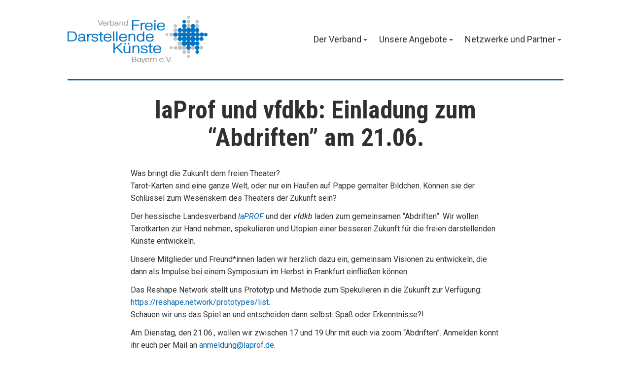

--- FILE ---
content_type: text/html; charset=UTF-8
request_url: https://www.vfdkb.de/2022/06/14/abdriften-21-06/
body_size: 14535
content:
<!doctype html>
<html lang="de">
<head>
	<meta charset="UTF-8" />
	<meta name="viewport" content="width=device-width, initial-scale=1" />
	<link rel="profile" href="https://gmpg.org/xfn/11" />
	<meta name='robots' content='index, follow, max-image-preview:large, max-snippet:-1, max-video-preview:-1' />

	<!-- This site is optimized with the Yoast SEO plugin v23.5 - https://yoast.com/wordpress/plugins/seo/ -->
	<title>laProf und vfdkb: Einladung zum &quot;Abdriften&quot; am 21.06. - Verband Freie Darstellende Künste Bayern e.V.</title>
	<link rel="canonical" href="https://www.vfdkb.de/2022/06/14/abdriften-21-06/" />
	<meta property="og:locale" content="de_DE" />
	<meta property="og:type" content="article" />
	<meta property="og:title" content="laProf und vfdkb: Einladung zum &quot;Abdriften&quot; am 21.06. - Verband Freie Darstellende Künste Bayern e.V." />
	<meta property="og:description" content="Was bringt die Zukunft dem freien Theater? Tarot-Karten sind eine ganze Welt, oder nur ein Haufen auf Pappe gemalter Bildchen. Können sie der Schlüssel zum Wesenskern des Theaters der Zukunft sein?&nbsp; Der hessische Landesverband&nbsp;laPROF&nbsp;und der&nbsp;vfdkb laden zum gemeinsamen&nbsp;&#8220;Abdriften&#8221;. Wir wollen Tarotkarten zur Hand nehmen, spekulieren und Utopien einer besseren&nbsp;Zukunft für die freien darstellenden Künste entwickeln.&nbsp;&quot;laProf und vfdkb: Einladung zum &#8220;Abdriften&#8221; am 21.06.&quot; weiterlesen" />
	<meta property="og:url" content="https://www.vfdkb.de/2022/06/14/abdriften-21-06/" />
	<meta property="og:site_name" content="Verband Freie Darstellende Künste Bayern e.V." />
	<meta property="article:publisher" content="https://www.facebook.com/vfdkb/" />
	<meta property="article:published_time" content="2022-06-14T10:08:55+00:00" />
	<meta property="article:modified_time" content="2022-06-21T11:36:49+00:00" />
	<meta property="og:image" content="https://www.vfdkb.de/wp-content/uploads/2022/06/DAKU_Logokombi_dunkelgrau_051-300x109.jpg" />
	<meta name="author" content="Katharina Stahl" />
	<meta name="twitter:card" content="summary_large_image" />
	<meta name="twitter:creator" content="@vfdkb_ev" />
	<meta name="twitter:site" content="@vfdkb_ev" />
	<meta name="twitter:label1" content="Verfasst von" />
	<meta name="twitter:data1" content="Katharina Stahl" />
	<meta name="twitter:label2" content="Geschätzte Lesezeit" />
	<meta name="twitter:data2" content="1 Minute" />
	<script type="application/ld+json" class="yoast-schema-graph">{"@context":"https://schema.org","@graph":[{"@type":"Article","@id":"https://www.vfdkb.de/2022/06/14/abdriften-21-06/#article","isPartOf":{"@id":"https://www.vfdkb.de/2022/06/14/abdriften-21-06/"},"author":{"name":"Katharina Stahl","@id":"https://www.vfdkb.de/#/schema/person/9d4c596d4305de4f773b287e98d0634b"},"headline":"laProf und vfdkb: Einladung zum &#8220;Abdriften&#8221; am 21.06.","datePublished":"2022-06-14T10:08:55+00:00","dateModified":"2022-06-21T11:36:49+00:00","mainEntityOfPage":{"@id":"https://www.vfdkb.de/2022/06/14/abdriften-21-06/"},"wordCount":194,"publisher":{"@id":"https://www.vfdkb.de/#organization"},"image":{"@id":"https://www.vfdkb.de/2022/06/14/abdriften-21-06/#primaryimage"},"thumbnailUrl":"https://www.vfdkb.de/wp-content/uploads/2022/06/DAKU_Logokombi_dunkelgrau_051-300x109.jpg","keywords":["Abdriften","laProf","vfdkb"],"articleSection":["Aktuelles"],"inLanguage":"de"},{"@type":"WebPage","@id":"https://www.vfdkb.de/2022/06/14/abdriften-21-06/","url":"https://www.vfdkb.de/2022/06/14/abdriften-21-06/","name":"laProf und vfdkb: Einladung zum \"Abdriften\" am 21.06. - Verband Freie Darstellende Künste Bayern e.V.","isPartOf":{"@id":"https://www.vfdkb.de/#website"},"primaryImageOfPage":{"@id":"https://www.vfdkb.de/2022/06/14/abdriften-21-06/#primaryimage"},"image":{"@id":"https://www.vfdkb.de/2022/06/14/abdriften-21-06/#primaryimage"},"thumbnailUrl":"https://www.vfdkb.de/wp-content/uploads/2022/06/DAKU_Logokombi_dunkelgrau_051-300x109.jpg","datePublished":"2022-06-14T10:08:55+00:00","dateModified":"2022-06-21T11:36:49+00:00","breadcrumb":{"@id":"https://www.vfdkb.de/2022/06/14/abdriften-21-06/#breadcrumb"},"inLanguage":"de","potentialAction":[{"@type":"ReadAction","target":["https://www.vfdkb.de/2022/06/14/abdriften-21-06/"]}]},{"@type":"ImageObject","inLanguage":"de","@id":"https://www.vfdkb.de/2022/06/14/abdriften-21-06/#primaryimage","url":"https://www.vfdkb.de/wp-content/uploads/2022/06/DAKU_Logokombi_dunkelgrau_051-300x109.jpg","contentUrl":"https://www.vfdkb.de/wp-content/uploads/2022/06/DAKU_Logokombi_dunkelgrau_051-300x109.jpg"},{"@type":"BreadcrumbList","@id":"https://www.vfdkb.de/2022/06/14/abdriften-21-06/#breadcrumb","itemListElement":[{"@type":"ListItem","position":1,"name":"Startseite","item":"https://www.vfdkb.de/"},{"@type":"ListItem","position":2,"name":"Aktuelles","item":"https://www.vfdkb.de/aktuelles/"},{"@type":"ListItem","position":3,"name":"laProf und vfdkb: Einladung zum &#8220;Abdriften&#8221; am 21.06."}]},{"@type":"WebSite","@id":"https://www.vfdkb.de/#website","url":"https://www.vfdkb.de/","name":"Verband Freie Darstellende Künste Bayern e.V.","description":"Der Verband Freie Darstellende Künste Bayern e.V. ist die Interessenvertretung der professionellen freien darstellenden Künste in Bayern","publisher":{"@id":"https://www.vfdkb.de/#organization"},"potentialAction":[{"@type":"SearchAction","target":{"@type":"EntryPoint","urlTemplate":"https://www.vfdkb.de/?s={search_term_string}"},"query-input":{"@type":"PropertyValueSpecification","valueRequired":true,"valueName":"search_term_string"}}],"inLanguage":"de"},{"@type":"Organization","@id":"https://www.vfdkb.de/#organization","name":"Verband Freie Darstellende Künste Bayern e.V.","alternateName":"vfdkb","url":"https://www.vfdkb.de/","logo":{"@type":"ImageObject","inLanguage":"de","@id":"https://www.vfdkb.de/#/schema/logo/image/","url":"https://www.vfdkb.de/wp-content/uploads/2024/03/cropped-vfdkb_logo_neu.png","contentUrl":"https://www.vfdkb.de/wp-content/uploads/2024/03/cropped-vfdkb_logo_neu.png","width":3999,"height":1352,"caption":"Verband Freie Darstellende Künste Bayern e.V."},"image":{"@id":"https://www.vfdkb.de/#/schema/logo/image/"},"sameAs":["https://www.facebook.com/vfdkb/","https://x.com/vfdkb_ev"]},{"@type":"Person","@id":"https://www.vfdkb.de/#/schema/person/9d4c596d4305de4f773b287e98d0634b","name":"Katharina Stahl","image":{"@type":"ImageObject","inLanguage":"de","@id":"https://www.vfdkb.de/#/schema/person/image/","url":"https://secure.gravatar.com/avatar/ee904bb3f51061e6cbfdb333a7aba93a?s=96&d=mm&r=g","contentUrl":"https://secure.gravatar.com/avatar/ee904bb3f51061e6cbfdb333a7aba93a?s=96&d=mm&r=g","caption":"Katharina Stahl"},"sameAs":["http://www.vfdkb.de"]}]}</script>
	<!-- / Yoast SEO plugin. -->


<link rel='dns-prefetch' href='//www.vfdkb.de' />
<link rel='dns-prefetch' href='//fonts.googleapis.com' />
<link rel="alternate" type="application/rss+xml" title="Verband Freie Darstellende Künste Bayern e.V. &raquo; Feed" href="https://www.vfdkb.de/feed/" />
<link rel="alternate" type="application/rss+xml" title="Verband Freie Darstellende Künste Bayern e.V. &raquo; Kommentar-Feed" href="https://www.vfdkb.de/comments/feed/" />
<link rel="alternate" type="application/rss+xml" title="Verband Freie Darstellende Künste Bayern e.V. &raquo; laProf und vfdkb: Einladung zum &#8220;Abdriften&#8221; am 21.06.-Kommentar-Feed" href="https://www.vfdkb.de/2022/06/14/abdriften-21-06/feed/" />
<script type="text/javascript">
/* <![CDATA[ */
window._wpemojiSettings = {"baseUrl":"https:\/\/s.w.org\/images\/core\/emoji\/14.0.0\/72x72\/","ext":".png","svgUrl":"https:\/\/s.w.org\/images\/core\/emoji\/14.0.0\/svg\/","svgExt":".svg","source":{"concatemoji":"https:\/\/www.vfdkb.de\/wp-includes\/js\/wp-emoji-release.min.js?ver=6.4.7"}};
/*! This file is auto-generated */
!function(i,n){var o,s,e;function c(e){try{var t={supportTests:e,timestamp:(new Date).valueOf()};sessionStorage.setItem(o,JSON.stringify(t))}catch(e){}}function p(e,t,n){e.clearRect(0,0,e.canvas.width,e.canvas.height),e.fillText(t,0,0);var t=new Uint32Array(e.getImageData(0,0,e.canvas.width,e.canvas.height).data),r=(e.clearRect(0,0,e.canvas.width,e.canvas.height),e.fillText(n,0,0),new Uint32Array(e.getImageData(0,0,e.canvas.width,e.canvas.height).data));return t.every(function(e,t){return e===r[t]})}function u(e,t,n){switch(t){case"flag":return n(e,"\ud83c\udff3\ufe0f\u200d\u26a7\ufe0f","\ud83c\udff3\ufe0f\u200b\u26a7\ufe0f")?!1:!n(e,"\ud83c\uddfa\ud83c\uddf3","\ud83c\uddfa\u200b\ud83c\uddf3")&&!n(e,"\ud83c\udff4\udb40\udc67\udb40\udc62\udb40\udc65\udb40\udc6e\udb40\udc67\udb40\udc7f","\ud83c\udff4\u200b\udb40\udc67\u200b\udb40\udc62\u200b\udb40\udc65\u200b\udb40\udc6e\u200b\udb40\udc67\u200b\udb40\udc7f");case"emoji":return!n(e,"\ud83e\udef1\ud83c\udffb\u200d\ud83e\udef2\ud83c\udfff","\ud83e\udef1\ud83c\udffb\u200b\ud83e\udef2\ud83c\udfff")}return!1}function f(e,t,n){var r="undefined"!=typeof WorkerGlobalScope&&self instanceof WorkerGlobalScope?new OffscreenCanvas(300,150):i.createElement("canvas"),a=r.getContext("2d",{willReadFrequently:!0}),o=(a.textBaseline="top",a.font="600 32px Arial",{});return e.forEach(function(e){o[e]=t(a,e,n)}),o}function t(e){var t=i.createElement("script");t.src=e,t.defer=!0,i.head.appendChild(t)}"undefined"!=typeof Promise&&(o="wpEmojiSettingsSupports",s=["flag","emoji"],n.supports={everything:!0,everythingExceptFlag:!0},e=new Promise(function(e){i.addEventListener("DOMContentLoaded",e,{once:!0})}),new Promise(function(t){var n=function(){try{var e=JSON.parse(sessionStorage.getItem(o));if("object"==typeof e&&"number"==typeof e.timestamp&&(new Date).valueOf()<e.timestamp+604800&&"object"==typeof e.supportTests)return e.supportTests}catch(e){}return null}();if(!n){if("undefined"!=typeof Worker&&"undefined"!=typeof OffscreenCanvas&&"undefined"!=typeof URL&&URL.createObjectURL&&"undefined"!=typeof Blob)try{var e="postMessage("+f.toString()+"("+[JSON.stringify(s),u.toString(),p.toString()].join(",")+"));",r=new Blob([e],{type:"text/javascript"}),a=new Worker(URL.createObjectURL(r),{name:"wpTestEmojiSupports"});return void(a.onmessage=function(e){c(n=e.data),a.terminate(),t(n)})}catch(e){}c(n=f(s,u,p))}t(n)}).then(function(e){for(var t in e)n.supports[t]=e[t],n.supports.everything=n.supports.everything&&n.supports[t],"flag"!==t&&(n.supports.everythingExceptFlag=n.supports.everythingExceptFlag&&n.supports[t]);n.supports.everythingExceptFlag=n.supports.everythingExceptFlag&&!n.supports.flag,n.DOMReady=!1,n.readyCallback=function(){n.DOMReady=!0}}).then(function(){return e}).then(function(){var e;n.supports.everything||(n.readyCallback(),(e=n.source||{}).concatemoji?t(e.concatemoji):e.wpemoji&&e.twemoji&&(t(e.twemoji),t(e.wpemoji)))}))}((window,document),window._wpemojiSettings);
/* ]]> */
</script>
<style id='wp-emoji-styles-inline-css' type='text/css'>

	img.wp-smiley, img.emoji {
		display: inline !important;
		border: none !important;
		box-shadow: none !important;
		height: 1em !important;
		width: 1em !important;
		margin: 0 0.07em !important;
		vertical-align: -0.1em !important;
		background: none !important;
		padding: 0 !important;
	}
</style>
<link rel='stylesheet' id='wp-block-library-css' href='https://www.vfdkb.de/wp-includes/css/dist/block-library/style.min.css?ver=6.4.7' type='text/css' media='all' />
<style id='wp-block-library-theme-inline-css' type='text/css'>
.wp-block-audio figcaption{color:#555;font-size:13px;text-align:center}.is-dark-theme .wp-block-audio figcaption{color:hsla(0,0%,100%,.65)}.wp-block-audio{margin:0 0 1em}.wp-block-code{border:1px solid #ccc;border-radius:4px;font-family:Menlo,Consolas,monaco,monospace;padding:.8em 1em}.wp-block-embed figcaption{color:#555;font-size:13px;text-align:center}.is-dark-theme .wp-block-embed figcaption{color:hsla(0,0%,100%,.65)}.wp-block-embed{margin:0 0 1em}.blocks-gallery-caption{color:#555;font-size:13px;text-align:center}.is-dark-theme .blocks-gallery-caption{color:hsla(0,0%,100%,.65)}.wp-block-image figcaption{color:#555;font-size:13px;text-align:center}.is-dark-theme .wp-block-image figcaption{color:hsla(0,0%,100%,.65)}.wp-block-image{margin:0 0 1em}.wp-block-pullquote{border-bottom:4px solid;border-top:4px solid;color:currentColor;margin-bottom:1.75em}.wp-block-pullquote cite,.wp-block-pullquote footer,.wp-block-pullquote__citation{color:currentColor;font-size:.8125em;font-style:normal;text-transform:uppercase}.wp-block-quote{border-left:.25em solid;margin:0 0 1.75em;padding-left:1em}.wp-block-quote cite,.wp-block-quote footer{color:currentColor;font-size:.8125em;font-style:normal;position:relative}.wp-block-quote.has-text-align-right{border-left:none;border-right:.25em solid;padding-left:0;padding-right:1em}.wp-block-quote.has-text-align-center{border:none;padding-left:0}.wp-block-quote.is-large,.wp-block-quote.is-style-large,.wp-block-quote.is-style-plain{border:none}.wp-block-search .wp-block-search__label{font-weight:700}.wp-block-search__button{border:1px solid #ccc;padding:.375em .625em}:where(.wp-block-group.has-background){padding:1.25em 2.375em}.wp-block-separator.has-css-opacity{opacity:.4}.wp-block-separator{border:none;border-bottom:2px solid;margin-left:auto;margin-right:auto}.wp-block-separator.has-alpha-channel-opacity{opacity:1}.wp-block-separator:not(.is-style-wide):not(.is-style-dots){width:100px}.wp-block-separator.has-background:not(.is-style-dots){border-bottom:none;height:1px}.wp-block-separator.has-background:not(.is-style-wide):not(.is-style-dots){height:2px}.wp-block-table{margin:0 0 1em}.wp-block-table td,.wp-block-table th{word-break:normal}.wp-block-table figcaption{color:#555;font-size:13px;text-align:center}.is-dark-theme .wp-block-table figcaption{color:hsla(0,0%,100%,.65)}.wp-block-video figcaption{color:#555;font-size:13px;text-align:center}.is-dark-theme .wp-block-video figcaption{color:hsla(0,0%,100%,.65)}.wp-block-video{margin:0 0 1em}.wp-block-template-part.has-background{margin-bottom:0;margin-top:0;padding:1.25em 2.375em}
</style>
<style id='classic-theme-styles-inline-css' type='text/css'>
/*! This file is auto-generated */
.wp-block-button__link{color:#fff;background-color:#32373c;border-radius:9999px;box-shadow:none;text-decoration:none;padding:calc(.667em + 2px) calc(1.333em + 2px);font-size:1.125em}.wp-block-file__button{background:#32373c;color:#fff;text-decoration:none}
</style>
<style id='global-styles-inline-css' type='text/css'>
body{--wp--preset--color--black: #000000;--wp--preset--color--cyan-bluish-gray: #abb8c3;--wp--preset--color--white: #ffffff;--wp--preset--color--pale-pink: #f78da7;--wp--preset--color--vivid-red: #cf2e2e;--wp--preset--color--luminous-vivid-orange: #ff6900;--wp--preset--color--luminous-vivid-amber: #fcb900;--wp--preset--color--light-green-cyan: #7bdcb5;--wp--preset--color--vivid-green-cyan: #00d084;--wp--preset--color--pale-cyan-blue: #8ed1fc;--wp--preset--color--vivid-cyan-blue: #0693e3;--wp--preset--color--vivid-purple: #9b51e0;--wp--preset--color--primary: #19744C;--wp--preset--color--secondary: #BC2213;--wp--preset--color--background: #FFFFFF;--wp--preset--color--foreground: #303030;--wp--preset--color--foreground-light: #505050;--wp--preset--color--foreground-dark: #101010;--wp--preset--gradient--vivid-cyan-blue-to-vivid-purple: linear-gradient(135deg,rgba(6,147,227,1) 0%,rgb(155,81,224) 100%);--wp--preset--gradient--light-green-cyan-to-vivid-green-cyan: linear-gradient(135deg,rgb(122,220,180) 0%,rgb(0,208,130) 100%);--wp--preset--gradient--luminous-vivid-amber-to-luminous-vivid-orange: linear-gradient(135deg,rgba(252,185,0,1) 0%,rgba(255,105,0,1) 100%);--wp--preset--gradient--luminous-vivid-orange-to-vivid-red: linear-gradient(135deg,rgba(255,105,0,1) 0%,rgb(207,46,46) 100%);--wp--preset--gradient--very-light-gray-to-cyan-bluish-gray: linear-gradient(135deg,rgb(238,238,238) 0%,rgb(169,184,195) 100%);--wp--preset--gradient--cool-to-warm-spectrum: linear-gradient(135deg,rgb(74,234,220) 0%,rgb(151,120,209) 20%,rgb(207,42,186) 40%,rgb(238,44,130) 60%,rgb(251,105,98) 80%,rgb(254,248,76) 100%);--wp--preset--gradient--blush-light-purple: linear-gradient(135deg,rgb(255,206,236) 0%,rgb(152,150,240) 100%);--wp--preset--gradient--blush-bordeaux: linear-gradient(135deg,rgb(254,205,165) 0%,rgb(254,45,45) 50%,rgb(107,0,62) 100%);--wp--preset--gradient--luminous-dusk: linear-gradient(135deg,rgb(255,203,112) 0%,rgb(199,81,192) 50%,rgb(65,88,208) 100%);--wp--preset--gradient--pale-ocean: linear-gradient(135deg,rgb(255,245,203) 0%,rgb(182,227,212) 50%,rgb(51,167,181) 100%);--wp--preset--gradient--electric-grass: linear-gradient(135deg,rgb(202,248,128) 0%,rgb(113,206,126) 100%);--wp--preset--gradient--midnight: linear-gradient(135deg,rgb(2,3,129) 0%,rgb(40,116,252) 100%);--wp--preset--font-size--small: 16.666px;--wp--preset--font-size--medium: 20px;--wp--preset--font-size--large: 28.8px;--wp--preset--font-size--x-large: 42px;--wp--preset--font-size--normal: 20px;--wp--preset--font-size--huge: 34.56px;--wp--preset--spacing--20: 0.44rem;--wp--preset--spacing--30: 0.67rem;--wp--preset--spacing--40: 1rem;--wp--preset--spacing--50: 1.5rem;--wp--preset--spacing--60: 2.25rem;--wp--preset--spacing--70: 3.38rem;--wp--preset--spacing--80: 5.06rem;--wp--preset--shadow--natural: 6px 6px 9px rgba(0, 0, 0, 0.2);--wp--preset--shadow--deep: 12px 12px 50px rgba(0, 0, 0, 0.4);--wp--preset--shadow--sharp: 6px 6px 0px rgba(0, 0, 0, 0.2);--wp--preset--shadow--outlined: 6px 6px 0px -3px rgba(255, 255, 255, 1), 6px 6px rgba(0, 0, 0, 1);--wp--preset--shadow--crisp: 6px 6px 0px rgba(0, 0, 0, 1);}:where(.is-layout-flex){gap: 0.5em;}:where(.is-layout-grid){gap: 0.5em;}body .is-layout-flow > .alignleft{float: left;margin-inline-start: 0;margin-inline-end: 2em;}body .is-layout-flow > .alignright{float: right;margin-inline-start: 2em;margin-inline-end: 0;}body .is-layout-flow > .aligncenter{margin-left: auto !important;margin-right: auto !important;}body .is-layout-constrained > .alignleft{float: left;margin-inline-start: 0;margin-inline-end: 2em;}body .is-layout-constrained > .alignright{float: right;margin-inline-start: 2em;margin-inline-end: 0;}body .is-layout-constrained > .aligncenter{margin-left: auto !important;margin-right: auto !important;}body .is-layout-constrained > :where(:not(.alignleft):not(.alignright):not(.alignfull)){max-width: var(--wp--style--global--content-size);margin-left: auto !important;margin-right: auto !important;}body .is-layout-constrained > .alignwide{max-width: var(--wp--style--global--wide-size);}body .is-layout-flex{display: flex;}body .is-layout-flex{flex-wrap: wrap;align-items: center;}body .is-layout-flex > *{margin: 0;}body .is-layout-grid{display: grid;}body .is-layout-grid > *{margin: 0;}:where(.wp-block-columns.is-layout-flex){gap: 2em;}:where(.wp-block-columns.is-layout-grid){gap: 2em;}:where(.wp-block-post-template.is-layout-flex){gap: 1.25em;}:where(.wp-block-post-template.is-layout-grid){gap: 1.25em;}.has-black-color{color: var(--wp--preset--color--black) !important;}.has-cyan-bluish-gray-color{color: var(--wp--preset--color--cyan-bluish-gray) !important;}.has-white-color{color: var(--wp--preset--color--white) !important;}.has-pale-pink-color{color: var(--wp--preset--color--pale-pink) !important;}.has-vivid-red-color{color: var(--wp--preset--color--vivid-red) !important;}.has-luminous-vivid-orange-color{color: var(--wp--preset--color--luminous-vivid-orange) !important;}.has-luminous-vivid-amber-color{color: var(--wp--preset--color--luminous-vivid-amber) !important;}.has-light-green-cyan-color{color: var(--wp--preset--color--light-green-cyan) !important;}.has-vivid-green-cyan-color{color: var(--wp--preset--color--vivid-green-cyan) !important;}.has-pale-cyan-blue-color{color: var(--wp--preset--color--pale-cyan-blue) !important;}.has-vivid-cyan-blue-color{color: var(--wp--preset--color--vivid-cyan-blue) !important;}.has-vivid-purple-color{color: var(--wp--preset--color--vivid-purple) !important;}.has-black-background-color{background-color: var(--wp--preset--color--black) !important;}.has-cyan-bluish-gray-background-color{background-color: var(--wp--preset--color--cyan-bluish-gray) !important;}.has-white-background-color{background-color: var(--wp--preset--color--white) !important;}.has-pale-pink-background-color{background-color: var(--wp--preset--color--pale-pink) !important;}.has-vivid-red-background-color{background-color: var(--wp--preset--color--vivid-red) !important;}.has-luminous-vivid-orange-background-color{background-color: var(--wp--preset--color--luminous-vivid-orange) !important;}.has-luminous-vivid-amber-background-color{background-color: var(--wp--preset--color--luminous-vivid-amber) !important;}.has-light-green-cyan-background-color{background-color: var(--wp--preset--color--light-green-cyan) !important;}.has-vivid-green-cyan-background-color{background-color: var(--wp--preset--color--vivid-green-cyan) !important;}.has-pale-cyan-blue-background-color{background-color: var(--wp--preset--color--pale-cyan-blue) !important;}.has-vivid-cyan-blue-background-color{background-color: var(--wp--preset--color--vivid-cyan-blue) !important;}.has-vivid-purple-background-color{background-color: var(--wp--preset--color--vivid-purple) !important;}.has-black-border-color{border-color: var(--wp--preset--color--black) !important;}.has-cyan-bluish-gray-border-color{border-color: var(--wp--preset--color--cyan-bluish-gray) !important;}.has-white-border-color{border-color: var(--wp--preset--color--white) !important;}.has-pale-pink-border-color{border-color: var(--wp--preset--color--pale-pink) !important;}.has-vivid-red-border-color{border-color: var(--wp--preset--color--vivid-red) !important;}.has-luminous-vivid-orange-border-color{border-color: var(--wp--preset--color--luminous-vivid-orange) !important;}.has-luminous-vivid-amber-border-color{border-color: var(--wp--preset--color--luminous-vivid-amber) !important;}.has-light-green-cyan-border-color{border-color: var(--wp--preset--color--light-green-cyan) !important;}.has-vivid-green-cyan-border-color{border-color: var(--wp--preset--color--vivid-green-cyan) !important;}.has-pale-cyan-blue-border-color{border-color: var(--wp--preset--color--pale-cyan-blue) !important;}.has-vivid-cyan-blue-border-color{border-color: var(--wp--preset--color--vivid-cyan-blue) !important;}.has-vivid-purple-border-color{border-color: var(--wp--preset--color--vivid-purple) !important;}.has-vivid-cyan-blue-to-vivid-purple-gradient-background{background: var(--wp--preset--gradient--vivid-cyan-blue-to-vivid-purple) !important;}.has-light-green-cyan-to-vivid-green-cyan-gradient-background{background: var(--wp--preset--gradient--light-green-cyan-to-vivid-green-cyan) !important;}.has-luminous-vivid-amber-to-luminous-vivid-orange-gradient-background{background: var(--wp--preset--gradient--luminous-vivid-amber-to-luminous-vivid-orange) !important;}.has-luminous-vivid-orange-to-vivid-red-gradient-background{background: var(--wp--preset--gradient--luminous-vivid-orange-to-vivid-red) !important;}.has-very-light-gray-to-cyan-bluish-gray-gradient-background{background: var(--wp--preset--gradient--very-light-gray-to-cyan-bluish-gray) !important;}.has-cool-to-warm-spectrum-gradient-background{background: var(--wp--preset--gradient--cool-to-warm-spectrum) !important;}.has-blush-light-purple-gradient-background{background: var(--wp--preset--gradient--blush-light-purple) !important;}.has-blush-bordeaux-gradient-background{background: var(--wp--preset--gradient--blush-bordeaux) !important;}.has-luminous-dusk-gradient-background{background: var(--wp--preset--gradient--luminous-dusk) !important;}.has-pale-ocean-gradient-background{background: var(--wp--preset--gradient--pale-ocean) !important;}.has-electric-grass-gradient-background{background: var(--wp--preset--gradient--electric-grass) !important;}.has-midnight-gradient-background{background: var(--wp--preset--gradient--midnight) !important;}.has-small-font-size{font-size: var(--wp--preset--font-size--small) !important;}.has-medium-font-size{font-size: var(--wp--preset--font-size--medium) !important;}.has-large-font-size{font-size: var(--wp--preset--font-size--large) !important;}.has-x-large-font-size{font-size: var(--wp--preset--font-size--x-large) !important;}
.wp-block-navigation a:where(:not(.wp-element-button)){color: inherit;}
:where(.wp-block-post-template.is-layout-flex){gap: 1.25em;}:where(.wp-block-post-template.is-layout-grid){gap: 1.25em;}
:where(.wp-block-columns.is-layout-flex){gap: 2em;}:where(.wp-block-columns.is-layout-grid){gap: 2em;}
.wp-block-pullquote{font-size: 1.5em;line-height: 1.6;}
</style>
<link rel='stylesheet' id='contact-form-7-css' href='https://www.vfdkb.de/wp-content/plugins/contact-form-7/includes/css/styles.css?ver=5.9.8' type='text/css' media='all' />
<link rel='stylesheet' id='varia-print-style-css' href='https://www.vfdkb.de/wp-content/themes/varia-wpcom/print.css?ver=1.3.23' type='text/css' media='print' />
<link rel='stylesheet' id='balasana-fonts-css' href='https://fonts.googleapis.com/css?family=Roboto+Condensed%3A400%2C400i%2C700%2C700i%7CRoboto%3A400%2C400i%2C700%2C700i&#038;subset=latin%2Clatin-ext' type='text/css' media='all' />
<link rel='stylesheet' id='balasana-style-css' href='https://www.vfdkb.de/wp-content/themes/balasana-wpcom/style.css?ver=1.3.23' type='text/css' media='all' />
<link rel="https://api.w.org/" href="https://www.vfdkb.de/wp-json/" /><link rel="alternate" type="application/json" href="https://www.vfdkb.de/wp-json/wp/v2/posts/1644" /><link rel="EditURI" type="application/rsd+xml" title="RSD" href="https://www.vfdkb.de/xmlrpc.php?rsd" />
<meta name="generator" content="WordPress 6.4.7" />
<link rel='shortlink' href='https://www.vfdkb.de/?p=1644' />
		<!-- Custom Logo: hide header text -->
		<style id="custom-logo-css" type="text/css">
			.site-title, .site-description {
				position: absolute;
				clip: rect(1px, 1px, 1px, 1px);
			}
		</style>
		<link rel="alternate" type="application/json+oembed" href="https://www.vfdkb.de/wp-json/oembed/1.0/embed?url=https%3A%2F%2Fwww.vfdkb.de%2F2022%2F06%2F14%2Fabdriften-21-06%2F" />
<link rel="alternate" type="text/xml+oembed" href="https://www.vfdkb.de/wp-json/oembed/1.0/embed?url=https%3A%2F%2Fwww.vfdkb.de%2F2022%2F06%2F14%2Fabdriften-21-06%2F&#038;format=xml" />
        <style>

        </style>
        <link rel="pingback" href="https://www.vfdkb.de/xmlrpc.php"><link rel="icon" href="https://www.vfdkb.de/wp-content/uploads/2024/03/cropped-vfdkb_logo_miniatur-32x32.png" sizes="32x32" />
<link rel="icon" href="https://www.vfdkb.de/wp-content/uploads/2024/03/cropped-vfdkb_logo_miniatur-192x192.png" sizes="192x192" />
<link rel="apple-touch-icon" href="https://www.vfdkb.de/wp-content/uploads/2024/03/cropped-vfdkb_logo_miniatur-180x180.png" />
<meta name="msapplication-TileImage" content="https://www.vfdkb.de/wp-content/uploads/2024/03/cropped-vfdkb_logo_miniatur-270x270.png" />
		<style type="text/css" id="wp-custom-css">
			.main-navigation a:hover {
  color: #0065ad !important;
	text-decoration: none !important;
}

ul.main-menu li.menu-item a {
	/* font-size: 13.5pt; */
}

a, a:hover {
	color: #0065ad;
	cursor: pointer;
}

ul.main-menu li.menu-item {
	padding-right: 12px;
	padding-left: 12px;
}

div.site-logo {
	margin-right: 20px !important;
}

header#masthead {
	border-bottom: 3px solid #0065ad;
}

@media only screen and (max-width: 600px) {
  header#masthead {
		border-bottom: none;
	}
}

h1.entry-title {
	font-size: 2.5rem;
}

h2.entry-title {
	font-size: 1.6rem;
	margin: 0 0 32px 0;
}

.wp-block-column > h3 {
	font-size: 1.6rem;
	margin: 0 0 8px 0;
}

body:not(.fse-enabled) .main-navigation a {
  font-size: 0.9rem;
}

.o-posts-grid-columns-3 h5 {
	background-color: rgb(0, 101, 173, 0.6);
	padding: 10px;
	border-radius: 7px;
}

p.o-posts-grid-post-meta {
	font-style: italic;
}

h1.entry-title > a:hover, h2.entry-title > a:hover {
	color: black;
}

.footer-menu a:hover,
a.page-numbers:hover,
.page-numbers.current:hover {
	color: #0065ad !important;
	text-decoration: none;
}

a[href$="pdf"],
a[href$="jpg"],
a[href$="jpg"] {
	background-color: #0065ad;
	padding: 10px;
	border-radius: 8px;
	color: black;
}

a[href$="pdf"]:before {
	content: " ";
	display: inline-block;
	vertical-align: middle;
  width: 14px;
  height: 20px;
  margin-right: 7px;
	background: url("https://upload.wikimedia.org/wikipedia/commons/8/87/PDF_file_icon.svg") no-repeat 0 0;
	background-size: 100%;
}

a[href$="pdf"]:after {
	content: ".pdf";
}

a[href$="pdf"]:hover,
a[href$="jpg"]:hover,
a[href$="jpg"]:hover {
	background-color: #0065ad;
	color: inherit;
	transition: 0.5s;
	cursor: pointer;
	text-decoration: none;
}

a[href^="mailto:"] {
	/* color: #6ab10d; */
}

a[href^="mailto:"]:hover {
	text-decoration: none;
}

p.newsletter-abo > input {
	background-color: rgb(0, 101, 173, 0.6);
	height: 60px;
	padding: 20px;
	border-radius: 7px;
	color: black;
	margin-top: 10px;
}

p.newsletter-abo > input:hover {
	background-color: rgb(0, 101, 229, 0.6) !important;
	color: black !important;
	cursor: pointer;
	text-decoration: underline;
}

input[type=submit] {
	background-color: rgb(0, 101, 173, 0.6);
	color: black;
}

h5.o-posts-grid-post-title {
	font-size: 1.1rem;
}

.o-posts-grid-post-blog {
	font-size: 0.8rem;
}

.newsletter-abo > input, .button, .button:hover, #toggle-menue, .wp-block-file__button.customize-unpreviewable, .wp-block-file__button {
	background-color: #0065ad;
}

.wp-block-file__button.customize-unpreviewable {
	display: none;
}

footer.entry-footer {
	font-size: 0.7rem;
}

div.entry-content > p {
	font-size: 0.8rem;
	margin: 12px 0 12px 0;
}

.wp-block-group__inner-container > p {
	font-size: 0.8rem;
}

div.site-info {
	display: none;
}

div.wp-container-1.wp-block-column > p {
	font-size: 0.8rem;
	margin: 6px 0 6px 0;
}

div.wp-container-2.wp-block-column, div.wp-container-3.wp-block-column {
	font-size: 0.8rem;
}

ul {
	font-size: 0.8rem;
}

a.customize-unpreviewable {
	/* font-size: 0.8rem; */
}

#menu-social-media svg:hover {
	color: #0065ad;
	cursor: pointer;
}		</style>
		</head>

<body class="post-template-default single single-post postid-1644 single-format-standard wp-custom-logo wp-embed-responsive metaslider-plugin singular image-filters-enabled fpt-template-varia-wpcom">


<div id="page" class="site">
	<a class="skip-link screen-reader-text" href="#content">Zum Inhalt springen</a>

	<header id="masthead" class="site-header responsive-max-width">
	<div class="site-branding">

			<div class="site-logo"><a href="https://www.vfdkb.de/" class="custom-logo-link" rel="home"><img width="3999" height="1352" src="https://www.vfdkb.de/wp-content/uploads/2024/03/cropped-vfdkb_logo_neu.png" class="custom-logo" alt="Verband Freie Darstellende Künste Bayern e.V." decoding="async" fetchpriority="high" srcset="https://www.vfdkb.de/wp-content/uploads/2024/03/cropped-vfdkb_logo_neu.png 3999w, https://www.vfdkb.de/wp-content/uploads/2024/03/cropped-vfdkb_logo_neu-300x101.png 300w, https://www.vfdkb.de/wp-content/uploads/2024/03/cropped-vfdkb_logo_neu-1024x346.png 1024w, https://www.vfdkb.de/wp-content/uploads/2024/03/cropped-vfdkb_logo_neu-768x260.png 768w, https://www.vfdkb.de/wp-content/uploads/2024/03/cropped-vfdkb_logo_neu-1536x519.png 1536w, https://www.vfdkb.de/wp-content/uploads/2024/03/cropped-vfdkb_logo_neu-2048x692.png 2048w, https://www.vfdkb.de/wp-content/uploads/2024/03/cropped-vfdkb_logo_neu-1568x530.png 1568w" sizes="(max-width: 3999px) 100vw, 3999px" /></a></div>
								<p class="site-title"><a href="https://www.vfdkb.de/" rel="home">Verband Freie Darstellende Künste Bayern e.V.</a></p>
			
				<p class="site-description">
				Der Verband Freie Darstellende Künste Bayern e.V. ist die Interessenvertretung der professionellen freien darstellenden Künste in Bayern			</p>
	</div><!-- .site-branding -->
		<nav id="site-navigation" class="main-navigation" aria-label="Main Navigation">
		<input type="checkbox" role="button" aria-haspopup="true" id="toggle" class="hide-visually">
		<label for="toggle" id="toggle-menu" class="button">
			Menu			<span class="hide-visually expanded-text">expanded</span>
			<span class="hide-visually collapsed-text">collapsed</span>
		</label>
		<div class="menu-top-menue-container"><ul id="menu-top-menue" class="main-menu" aria-label="submenu"><li id="menu-item-61" class="menu-item menu-item-type-post_type menu-item-object-page menu-item-has-children menu-item-61"><a href="https://www.vfdkb.de/ueber-uns/" aria-haspopup="true" aria-expanded="false">Der Verband</a>
<ul class="sub-menu">
	<li id="menu-item-429" class="menu-item menu-item-type-post_type menu-item-object-page menu-item-429"><a href="https://www.vfdkb.de/ueber-uns/">Über uns</a></li>
	<li id="menu-item-67" class="menu-item menu-item-type-post_type menu-item-object-page menu-item-67"><a href="https://www.vfdkb.de/ueber-uns/vorstand/">Vorstand und Mitarbeiter*innen</a></li>
	<li id="menu-item-66" class="menu-item menu-item-type-post_type menu-item-object-page menu-item-66"><a href="https://www.vfdkb.de/ueber-uns/mitglieder/">Unsere Mitglieder</a></li>
	<li id="menu-item-65" class="menu-item menu-item-type-post_type menu-item-object-page menu-item-65"><a href="https://www.vfdkb.de/ueber-uns/mitglied-werden/">Mitglied werden</a></li>
	<li id="menu-item-63" class="menu-item menu-item-type-post_type menu-item-object-page menu-item-63"><a href="https://www.vfdkb.de/ueber-uns/kontakt/">Kontakt</a></li>
</ul>
</li>
<li id="menu-item-68" class="menu-item menu-item-type-post_type menu-item-object-page menu-item-has-children menu-item-68"><a href="https://www.vfdkb.de/beratung-und-foerderung/" aria-haspopup="true" aria-expanded="false">Unsere Angebote</a>
<ul class="sub-menu">
	<li id="menu-item-430" class="menu-item menu-item-type-post_type menu-item-object-page menu-item-430"><a href="https://www.vfdkb.de/beratung-und-foerderung/">Beratung und Förderung</a></li>
	<li id="menu-item-3228" class="menu-item menu-item-type-post_type menu-item-object-page menu-item-3228"><a href="https://www.vfdkb.de/foerderprogramme-bayern-2025/">Förderpaket Freie Kunst 2025</a></li>
	<li id="menu-item-2714" class="menu-item menu-item-type-post_type menu-item-object-page menu-item-2714"><a href="https://www.vfdkb.de/beratung-und-foerderung/by-cz-platform/">BY-CZ-PLATFORM</a></li>
	<li id="menu-item-69" class="menu-item menu-item-type-post_type menu-item-object-page menu-item-69"><a href="https://www.vfdkb.de/beratung-und-foerderung/weitere-forderstellen/">Weitere Förder- und Servicestellen</a></li>
	<li id="menu-item-393" class="menu-item menu-item-type-post_type menu-item-object-page menu-item-393"><a href="https://www.vfdkb.de/mitglieder-bereich/">Mitglieder-Bereich</a></li>
	<li id="menu-item-3027" class="menu-item menu-item-type-post_type menu-item-object-page menu-item-3027"><a href="https://www.vfdkb.de/informationen-fuer-mitglieder-zur-gema/">Informationen für Mitglieder zur GEMA</a></li>
	<li id="menu-item-60" class="menu-item menu-item-type-post_type menu-item-object-page menu-item-60"><a href="https://www.vfdkb.de/marktplatz/">Marktplatz</a></li>
</ul>
</li>
<li id="menu-item-399" class="menu-item menu-item-type-post_type menu-item-object-page menu-item-has-children menu-item-399"><a href="https://www.vfdkb.de/bundesverband-und-landesverbaende/" aria-haspopup="true" aria-expanded="false">Netzwerke und Partner</a>
<ul class="sub-menu">
	<li id="menu-item-431" class="menu-item menu-item-type-post_type menu-item-object-page menu-item-431"><a href="https://www.vfdkb.de/bundesverband-und-landesverbaende/">Bundesverband und Landesverbände</a></li>
	<li id="menu-item-76" class="menu-item menu-item-type-post_type menu-item-object-page menu-item-76"><a href="https://www.vfdkb.de/verbaende/">(Inter)Nationale Verbände und Netzwerke</a></li>
</ul>
</li>
</ul></div>	</nav><!-- #site-navigation -->
</header><!-- #masthead -->

	<div id="content" class="site-content">

	<section id="primary" class="content-area">
		<main id="main" class="site-main">

			
<article id="post-1644" class="post-1644 post type-post status-publish format-standard hentry category-aktuelles tag-abdriften tag-laprof tag-vfdkb entry">

	<header class="entry-header responsive-max-width">
		<h1 class="entry-title">laProf und vfdkb: Einladung zum &#8220;Abdriften&#8221; am 21.06.</h1>				<div class="entry-meta">
			<span class="byline"><svg class="svg-icon" width="16" height="16" aria-hidden="true" role="img" focusable="false" viewBox="0 0 24 24" version="1.1" xmlns="http://www.w3.org/2000/svg" xmlns:xlink="http://www.w3.org/1999/xlink"><path d="M12 12c2.21 0 4-1.79 4-4s-1.79-4-4-4-4 1.79-4 4 1.79 4 4 4zm0 2c-2.67 0-8 1.34-8 4v2h16v-2c0-2.66-5.33-4-8-4z"></path><path d="M0 0h24v24H0z" fill="none"></path></svg><span class="screen-reader-text">Verfasst von</span><span class="author vcard"><a class="url fn n" href="https://www.vfdkb.de/author/katharina-stahl/">Katharina Stahl</a></span></span><span class="posted-on"><svg class="svg-icon" width="16" height="16" aria-hidden="true" role="img" focusable="false" xmlns="http://www.w3.org/2000/svg" viewBox="0 0 24 24"><defs><path id="a" d="M0 0h24v24H0V0z"></path></defs><clipPath id="b"><use xlink:href="#a" overflow="visible"></use></clipPath><path clip-path="url(#b)" d="M12 2C6.5 2 2 6.5 2 12s4.5 10 10 10 10-4.5 10-10S17.5 2 12 2zm4.2 14.2L11 13V7h1.5v5.2l4.5 2.7-.8 1.3z"></path></svg><a href="https://www.vfdkb.de/2022/06/14/abdriften-21-06/" rel="bookmark"><time class="entry-date published" datetime="2022-06-14T12:08:55+02:00">14. Juni 2022</time><time class="updated" datetime="2022-06-21T13:36:49+02:00">21. Juni 2022</time></a></span><span class="cat-links"><svg class="svg-icon" width="16" height="16" aria-hidden="true" role="img" focusable="false" xmlns="http://www.w3.org/2000/svg" viewBox="0 0 24 24"><path d="M10 4H4c-1.1 0-1.99.9-1.99 2L2 18c0 1.1.9 2 2 2h16c1.1 0 2-.9 2-2V8c0-1.1-.9-2-2-2h-8l-2-2z"></path><path d="M0 0h24v24H0z" fill="none"></path></svg><span class="screen-reader-text">Veröffentlicht in</span><a href="https://www.vfdkb.de/category/aktuelles/" rel="category tag">Aktuelles</a></span><span class="tags-links"><svg class="svg-icon" width="16" height="16" aria-hidden="true" role="img" focusable="false" xmlns="http://www.w3.org/2000/svg" viewBox="0 0 24 24"><path d="M21.41 11.58l-9-9C12.05 2.22 11.55 2 11 2H4c-1.1 0-2 .9-2 2v7c0 .55.22 1.05.59 1.42l9 9c.36.36.86.58 1.41.58.55 0 1.05-.22 1.41-.59l7-7c.37-.36.59-.86.59-1.41 0-.55-.23-1.06-.59-1.42zM5.5 7C4.67 7 4 6.33 4 5.5S4.67 4 5.5 4 7 4.67 7 5.5 6.33 7 5.5 7z"></path><path d="M0 0h24v24H0z" fill="none"></path></svg><span class="screen-reader-text">Schlagwörter:</span><a href="https://www.vfdkb.de/tag/abdriften/" rel="tag">Abdriften</a>, <a href="https://www.vfdkb.de/tag/laprof/" rel="tag">laProf</a>, <a href="https://www.vfdkb.de/tag/vfdkb/" rel="tag">vfdkb</a></span>		</div><!-- .meta-info -->
			</header>

	
	<div class="entry-content">
		
<p>Was bringt die Zukunft dem freien Theater? <br>Tarot-Karten sind eine ganze Welt, oder nur ein Haufen auf Pappe gemalter Bildchen. Können sie der Schlüssel zum Wesenskern des Theaters der Zukunft sein?&nbsp;</p>



<p>Der hessische Landesverband&nbsp;<a rel="noreferrer noopener" href="https://www.laprof.de/" target="_blank"><em>laPROF</em></a>&nbsp;und der&nbsp;<em>vfdkb</em> laden zum gemeinsamen&nbsp;&#8220;Abdriften&#8221;. Wir wollen Tarotkarten zur Hand nehmen, spekulieren und Utopien einer besseren&nbsp;Zukunft für die freien darstellenden Künste entwickeln.&nbsp;</p>



<p>Unsere Mitglieder&nbsp;und Freund*innen laden wir herzlich dazu ein, gemeinsam Visionen zu entwickeln, die dann als Impulse bei einem Symposium im Herbst in Frankfurt einfließen können.</p>



<p>Das Reshape Network stellt uns Prototyp und Methode zum Spekulieren in die Zukunft zur Verfügung: <a class="" rel="noreferrer noopener" href="https://reshape.network/prototypes/list" target="_blank">https://reshape.network/prototypes/list</a>.<br>Schauen wir uns das&nbsp;Spiel an und entscheiden dann selbst:&nbsp;Spaß oder Erkenntnisse?!</p>



<p>Am Dienstag, den&nbsp;21.06., wollen wir zwischen 17 und 19 Uhr mit euch via&nbsp;zoom &#8220;Abdriften&#8221;. Anmelden könnt ihr euch per Mail an&nbsp;<a class="" href="mailto:anmeldung@laprof.de">anmeldung@laprof.de</a>.</p>



<hr class="wp-block-separator has-alpha-channel-opacity"/>



<p><em>Das Projekt &#8220;Abdriften&#8221; und die vertiefte Kooperation zwischen </em>laPROF<em> und </em>vfdkb<em> werden durch das Programm &#8220;Neustart Kultur: Netzwerk- und Strukturförderung&#8221; ermöglicht.</em></p>



<figure class="wp-block-image size-medium"><img decoding="async" width="300" height="109" src="https://www.vfdkb.de/wp-content/uploads/2022/06/DAKU_Logokombi_dunkelgrau_051-300x109.jpg" alt="" class="wp-image-1844" srcset="https://www.vfdkb.de/wp-content/uploads/2022/06/DAKU_Logokombi_dunkelgrau_051-300x109.jpg 300w, https://www.vfdkb.de/wp-content/uploads/2022/06/DAKU_Logokombi_dunkelgrau_051-1024x373.jpg 1024w, https://www.vfdkb.de/wp-content/uploads/2022/06/DAKU_Logokombi_dunkelgrau_051-768x280.jpg 768w, https://www.vfdkb.de/wp-content/uploads/2022/06/DAKU_Logokombi_dunkelgrau_051-1536x560.jpg 1536w, https://www.vfdkb.de/wp-content/uploads/2022/06/DAKU_Logokombi_dunkelgrau_051-2048x747.jpg 2048w, https://www.vfdkb.de/wp-content/uploads/2022/06/DAKU_Logokombi_dunkelgrau_051-1568x572.jpg 1568w" sizes="(max-width: 300px) 100vw, 300px" /></figure>
	</div><!-- .entry-content -->

	<footer class="entry-footer responsive-max-width">
		<span class="byline"><svg class="svg-icon" width="16" height="16" aria-hidden="true" role="img" focusable="false" viewBox="0 0 24 24" version="1.1" xmlns="http://www.w3.org/2000/svg" xmlns:xlink="http://www.w3.org/1999/xlink"><path d="M12 12c2.21 0 4-1.79 4-4s-1.79-4-4-4-4 1.79-4 4 1.79 4 4 4zm0 2c-2.67 0-8 1.34-8 4v2h16v-2c0-2.66-5.33-4-8-4z"></path><path d="M0 0h24v24H0z" fill="none"></path></svg><span class="screen-reader-text">Verfasst von</span><span class="author vcard"><a class="url fn n" href="https://www.vfdkb.de/author/katharina-stahl/">Katharina Stahl</a></span></span><span class="posted-on"><svg class="svg-icon" width="16" height="16" aria-hidden="true" role="img" focusable="false" xmlns="http://www.w3.org/2000/svg" viewBox="0 0 24 24"><defs><path id="a" d="M0 0h24v24H0V0z"></path></defs><clipPath id="b"><use xlink:href="#a" overflow="visible"></use></clipPath><path clip-path="url(#b)" d="M12 2C6.5 2 2 6.5 2 12s4.5 10 10 10 10-4.5 10-10S17.5 2 12 2zm4.2 14.2L11 13V7h1.5v5.2l4.5 2.7-.8 1.3z"></path></svg><a href="https://www.vfdkb.de/2022/06/14/abdriften-21-06/" rel="bookmark"><time class="entry-date published" datetime="2022-06-14T12:08:55+02:00">14. Juni 2022</time><time class="updated" datetime="2022-06-21T13:36:49+02:00">21. Juni 2022</time></a></span><span class="cat-links"><svg class="svg-icon" width="16" height="16" aria-hidden="true" role="img" focusable="false" xmlns="http://www.w3.org/2000/svg" viewBox="0 0 24 24"><path d="M10 4H4c-1.1 0-1.99.9-1.99 2L2 18c0 1.1.9 2 2 2h16c1.1 0 2-.9 2-2V8c0-1.1-.9-2-2-2h-8l-2-2z"></path><path d="M0 0h24v24H0z" fill="none"></path></svg><span class="screen-reader-text">Veröffentlicht in</span><a href="https://www.vfdkb.de/category/aktuelles/" rel="category tag">Aktuelles</a></span><span class="tags-links"><svg class="svg-icon" width="16" height="16" aria-hidden="true" role="img" focusable="false" xmlns="http://www.w3.org/2000/svg" viewBox="0 0 24 24"><path d="M21.41 11.58l-9-9C12.05 2.22 11.55 2 11 2H4c-1.1 0-2 .9-2 2v7c0 .55.22 1.05.59 1.42l9 9c.36.36.86.58 1.41.58.55 0 1.05-.22 1.41-.59l7-7c.37-.36.59-.86.59-1.41 0-.55-.23-1.06-.59-1.42zM5.5 7C4.67 7 4 6.33 4 5.5S4.67 4 5.5 4 7 4.67 7 5.5 6.33 7 5.5 7z"></path><path d="M0 0h24v24H0z" fill="none"></path></svg><span class="screen-reader-text">Schlagwörter:</span><a href="https://www.vfdkb.de/tag/abdriften/" rel="tag">Abdriften</a>, <a href="https://www.vfdkb.de/tag/laprof/" rel="tag">laProf</a>, <a href="https://www.vfdkb.de/tag/vfdkb/" rel="tag">vfdkb</a></span>	</footer><!-- .entry-footer -->

				
</article><!-- #post-${ID} -->

	<nav class="navigation post-navigation" aria-label="Beiträge">
		<h2 class="screen-reader-text">Beitragsnavigation</h2>
		<div class="nav-links"><div class="nav-previous"><a href="https://www.vfdkb.de/2022/04/26/koproduktionsfoerderung-2022-verlaengerung-der-antragsfrist/" rel="prev"><span class="meta-nav" aria-hidden="true">Vorheriger Beitrag</span> <span class="screen-reader-text">Vorheriger Beitrag:</span> <br/><span class="post-title">Koproduktionsförderung 2022: Verlängerung der Antragsfrist</span></a></div><div class="nav-next"><a href="https://www.vfdkb.de/2022/06/15/kooperationsprojekt/" rel="next"><span class="meta-nav" aria-hidden="true">Nächster Beitrag</span> <span class="screen-reader-text">Nächster Beitrag:</span> <br/><span class="post-title">Tschechisch-bayerisches Kooperationsprojekt: vfdkb und Partnerinstitutionen stellen Weichen für internationale Zusammenarbeit</span></a></div></div>
	</nav>
		</main><!-- #main -->
	</section><!-- #primary -->


	</div><!-- #content -->

	<footer id="colophon" class="site-footer responsive-max-width">
						<div class="footer-menus">
							<nav class="footer-navigation" aria-label="Footer-Menü">
		<div class="menu-footer-menue-container"><ul id="menu-footer-menue" class="footer-menu"><li id="menu-item-79" class="menu-item menu-item-type-post_type menu-item-object-page menu-item-79"><a href="https://www.vfdkb.de/impressum/">Impressum</a></li>
<li id="menu-item-78" class="menu-item menu-item-type-post_type menu-item-object-page menu-item-privacy-policy menu-item-78"><a rel="privacy-policy" href="https://www.vfdkb.de/datenschutz/">Datenschutzerklärung</a></li>
<li id="menu-item-3259" class="menu-item menu-item-type-post_type menu-item-object-page menu-item-3259"><a href="https://www.vfdkb.de/erklaerung-zur-barrierefreiheit/">Barrierefreiheitserklärung</a></li>
</ul></div>	</nav><!-- .footer-navigation -->
	<nav class="social-navigation" role="navigation" aria-label="Social-Links-Menü">
		<div class="menu-social-media-container"><ul id="menu-social-media" class="social-links-menu"><li id="menu-item-2368" class="menu-item menu-item-type-custom menu-item-object-custom menu-item-2368"><a href="https://www.facebook.com/vfdkb"><span class="screen-reader-text">facebook</span><svg class="svg-icon" width="26" height="26" aria-hidden="true" role="img" focusable="false" viewBox="0 0 24 24" version="1.1" xmlns="http://www.w3.org/2000/svg" xmlns:xlink="http://www.w3.org/1999/xlink"><path d="M20.007,3H3.993C3.445,3,3,3.445,3,3.993v16.013C3,20.555,3.445,21,3.993,21h8.621v-6.971h-2.346v-2.717h2.346V9.31 c0-2.325,1.42-3.591,3.494-3.591c0.993,0,1.847,0.074,2.096,0.107v2.43l-1.438,0.001c-1.128,0-1.346,0.536-1.346,1.323v1.734h2.69 l-0.35,2.717h-2.34V21h4.587C20.555,21,21,20.555,21,20.007V3.993C21,3.445,20.555,3,20.007,3z"></path></svg></a></li>
<li id="menu-item-2370" class="menu-item menu-item-type-custom menu-item-object-custom menu-item-2370"><a href="https://www.instagram.com/vfdkb_ev/"><span class="screen-reader-text">Instagram</span><svg class="svg-icon" width="26" height="26" aria-hidden="true" role="img" focusable="false" viewBox="0 0 24 24" version="1.1" xmlns="http://www.w3.org/2000/svg" xmlns:xlink="http://www.w3.org/1999/xlink"><path d="M12,4.622c2.403,0,2.688,0.009,3.637,0.052c0.877,0.04,1.354,0.187,1.671,0.31c0.42,0.163,0.72,0.358,1.035,0.673 c0.315,0.315,0.51,0.615,0.673,1.035c0.123,0.317,0.27,0.794,0.31,1.671c0.043,0.949,0.052,1.234,0.052,3.637 s-0.009,2.688-0.052,3.637c-0.04,0.877-0.187,1.354-0.31,1.671c-0.163,0.42-0.358,0.72-0.673,1.035 c-0.315,0.315-0.615,0.51-1.035,0.673c-0.317,0.123-0.794,0.27-1.671,0.31c-0.949,0.043-1.233,0.052-3.637,0.052 s-2.688-0.009-3.637-0.052c-0.877-0.04-1.354-0.187-1.671-0.31c-0.42-0.163-0.72-0.358-1.035-0.673 c-0.315-0.315-0.51-0.615-0.673-1.035c-0.123-0.317-0.27-0.794-0.31-1.671C4.631,14.688,4.622,14.403,4.622,12 s0.009-2.688,0.052-3.637c0.04-0.877,0.187-1.354,0.31-1.671c0.163-0.42,0.358-0.72,0.673-1.035 c0.315-0.315,0.615-0.51,1.035-0.673c0.317-0.123,0.794-0.27,1.671-0.31C9.312,4.631,9.597,4.622,12,4.622 M12,3 C9.556,3,9.249,3.01,8.289,3.054C7.331,3.098,6.677,3.25,6.105,3.472C5.513,3.702,5.011,4.01,4.511,4.511 c-0.5,0.5-0.808,1.002-1.038,1.594C3.25,6.677,3.098,7.331,3.054,8.289C3.01,9.249,3,9.556,3,12c0,2.444,0.01,2.751,0.054,3.711 c0.044,0.958,0.196,1.612,0.418,2.185c0.23,0.592,0.538,1.094,1.038,1.594c0.5,0.5,1.002,0.808,1.594,1.038 c0.572,0.222,1.227,0.375,2.185,0.418C9.249,20.99,9.556,21,12,21s2.751-0.01,3.711-0.054c0.958-0.044,1.612-0.196,2.185-0.418 c0.592-0.23,1.094-0.538,1.594-1.038c0.5-0.5,0.808-1.002,1.038-1.594c0.222-0.572,0.375-1.227,0.418-2.185 C20.99,14.751,21,14.444,21,12s-0.01-2.751-0.054-3.711c-0.044-0.958-0.196-1.612-0.418-2.185c-0.23-0.592-0.538-1.094-1.038-1.594 c-0.5-0.5-1.002-0.808-1.594-1.038c-0.572-0.222-1.227-0.375-2.185-0.418C14.751,3.01,14.444,3,12,3L12,3z M12,7.378 c-2.552,0-4.622,2.069-4.622,4.622S9.448,16.622,12,16.622s4.622-2.069,4.622-4.622S14.552,7.378,12,7.378z M12,15 c-1.657,0-3-1.343-3-3s1.343-3,3-3s3,1.343,3,3S13.657,15,12,15z M16.804,6.116c-0.596,0-1.08,0.484-1.08,1.08 s0.484,1.08,1.08,1.08c0.596,0,1.08-0.484,1.08-1.08S17.401,6.116,16.804,6.116z"></path></svg></a></li>
</ul></div>	</nav><!-- .social-navigation -->
					</div><!-- .footer-menus -->
					
	<div class="site-info">
		<a class="privacy-policy-link" href="https://www.vfdkb.de/datenschutz/" rel="privacy-policy">Datenschutzerklärung</a>			<a class="site-name" href="https://www.vfdkb.de/" rel="home">Verband Freie Darstellende Künste Bayern e.V.</a><span class="comma">,</span>
<a href="http://wordpress.org/" class="imprint">proudly powered by WordPress</a>.	</div><!-- .site-info -->
</footer><!-- #colophon -->

</div><!-- #page -->

<script type="text/javascript" src="https://www.vfdkb.de/wp-includes/js/dist/vendor/wp-polyfill-inert.min.js?ver=3.1.2" id="wp-polyfill-inert-js"></script>
<script type="text/javascript" src="https://www.vfdkb.de/wp-includes/js/dist/vendor/regenerator-runtime.min.js?ver=0.14.0" id="regenerator-runtime-js"></script>
<script type="text/javascript" src="https://www.vfdkb.de/wp-includes/js/dist/vendor/wp-polyfill.min.js?ver=3.15.0" id="wp-polyfill-js"></script>
<script type="text/javascript" src="https://www.vfdkb.de/wp-includes/js/dist/hooks.min.js?ver=c6aec9a8d4e5a5d543a1" id="wp-hooks-js"></script>
<script type="text/javascript" src="https://www.vfdkb.de/wp-includes/js/dist/i18n.min.js?ver=7701b0c3857f914212ef" id="wp-i18n-js"></script>
<script type="text/javascript" id="wp-i18n-js-after">
/* <![CDATA[ */
wp.i18n.setLocaleData( { 'text direction\u0004ltr': [ 'ltr' ] } );
/* ]]> */
</script>
<script type="text/javascript" src="https://www.vfdkb.de/wp-content/plugins/contact-form-7/includes/swv/js/index.js?ver=5.9.8" id="swv-js"></script>
<script type="text/javascript" id="contact-form-7-js-extra">
/* <![CDATA[ */
var wpcf7 = {"api":{"root":"https:\/\/www.vfdkb.de\/wp-json\/","namespace":"contact-form-7\/v1"}};
/* ]]> */
</script>
<script type="text/javascript" src="https://www.vfdkb.de/wp-content/plugins/contact-form-7/includes/js/index.js?ver=5.9.8" id="contact-form-7-js"></script>
	<script>
	/(trident|msie)/i.test(navigator.userAgent)&&document.getElementById&&window.addEventListener&&window.addEventListener("hashchange",function(){var t,e=location.hash.substring(1);/^[A-z0-9_-]+$/.test(e)&&(t=document.getElementById(e))&&(/^(?:a|select|input|button|textarea)$/i.test(t.tagName)||(t.tabIndex=-1),t.focus())},!1);
	</script>
	
</body>
</html>
